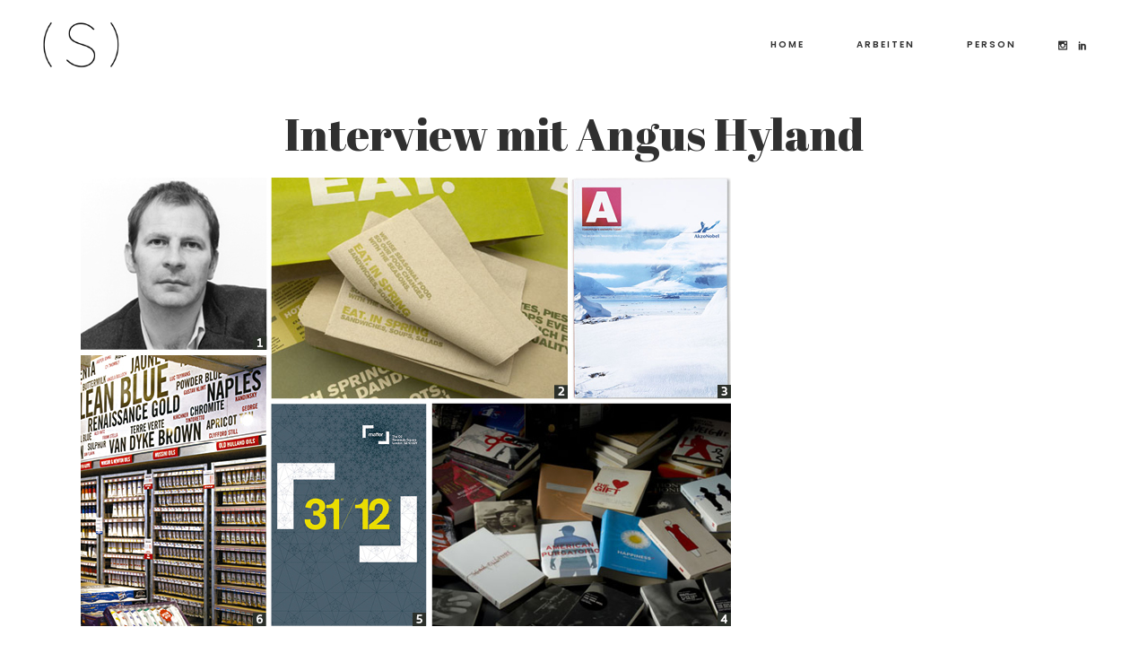

--- FILE ---
content_type: text/html; charset=UTF-8
request_url: https://sina-otto.com/portfolio_page/interview-mit-angus-hyland/?lang=de
body_size: 15089
content:

<!DOCTYPE html>
<html lang="de-DE">
<head>
	<meta charset="UTF-8" />
	
				<meta name="viewport" content="width=device-width,initial-scale=1,user-scalable=no">
		
            
                            <meta name="keywords" content="Studio, Design, Gestaltung, Type, Schrift, Schriftgestaltung, Grafik, graphic, graphic design, Grafikdesign, Logo, Interface, Corporate Design, Corporate Identity, Publishing, Erscheinungsbild, Broschüre, Buch, book, brochure, Berlin">
            
	<link rel="profile" href="http://gmpg.org/xfn/11" />
	<link rel="pingback" href="https://sina-otto.com/xmlrpc.php" />

	<meta name='robots' content='index, follow, max-image-preview:large, max-snippet:-1, max-video-preview:-1' />
<link rel="alternate" hreflang="de-de" href="https://sina-otto.com/portfolio_page/interview-mit-angus-hyland/?lang=de" />
		<style>img:is([sizes="auto" i], [sizes^="auto," i]) { contain-intrinsic-size: 3000px 1500px }</style>
		
	<!-- This site is optimized with the Yoast SEO plugin v25.5 - https://yoast.com/wordpress/plugins/seo/ -->
	<title>Interview mit Angus Hyland, Partner bei Pentagram London</title>
	<meta name="description" content="Angus Hyland ist Partner bei Pentagram in London. Im Interview legt er die Unterschiede zwischen britischem und deutschem Design dar." />
	<link rel="canonical" href="https://sina-otto.com/portfolio_page/interview-mit-angus-hyland/?lang=de" />
	<meta property="og:locale" content="de_DE" />
	<meta property="og:type" content="article" />
	<meta property="og:title" content="Interview mit Angus Hyland, Partner bei Pentagram London" />
	<meta property="og:description" content="Angus Hyland ist Partner bei Pentagram in London. Im Interview legt er die Unterschiede zwischen britischem und deutschem Design dar." />
	<meta property="og:url" content="https://sina-otto.com/portfolio_page/interview-mit-angus-hyland/?lang=de" />
	<meta property="og:site_name" content="Sina Otto" />
	<meta property="article:modified_time" content="2020-06-30T14:56:03+00:00" />
	<meta property="og:image" content="https://sina-otto.com/wp-content/uploads/2018/04/words-bg-hyland-feature1.jpg" />
	<meta property="og:image:width" content="700" />
	<meta property="og:image:height" content="529" />
	<meta property="og:image:type" content="image/jpeg" />
	<meta name="twitter:card" content="summary_large_image" />
	<meta name="twitter:label1" content="Geschätzte Lesezeit" />
	<meta name="twitter:data1" content="5 Minuten" />
	<script type="application/ld+json" class="yoast-schema-graph">{"@context":"https://schema.org","@graph":[{"@type":"WebPage","@id":"https://sina-otto.com/portfolio_page/interview-mit-angus-hyland/?lang=de","url":"https://sina-otto.com/portfolio_page/interview-mit-angus-hyland/?lang=de","name":"Interview mit Angus Hyland, Partner bei Pentagram London","isPartOf":{"@id":"https://sina-otto.com/#website"},"primaryImageOfPage":{"@id":"https://sina-otto.com/portfolio_page/interview-mit-angus-hyland/?lang=de#primaryimage"},"image":{"@id":"https://sina-otto.com/portfolio_page/interview-mit-angus-hyland/?lang=de#primaryimage"},"thumbnailUrl":"https://sina-otto.com/wp-content/uploads/2018/04/words-bg-hyland-feature1.jpg","datePublished":"2018-04-24T11:26:01+00:00","dateModified":"2020-06-30T14:56:03+00:00","description":"Angus Hyland ist Partner bei Pentagram in London. Im Interview legt er die Unterschiede zwischen britischem und deutschem Design dar.","breadcrumb":{"@id":"https://sina-otto.com/portfolio_page/interview-mit-angus-hyland/?lang=de#breadcrumb"},"inLanguage":"de","potentialAction":[{"@type":"ReadAction","target":["https://sina-otto.com/portfolio_page/interview-mit-angus-hyland/?lang=de"]}]},{"@type":"ImageObject","inLanguage":"de","@id":"https://sina-otto.com/portfolio_page/interview-mit-angus-hyland/?lang=de#primaryimage","url":"https://sina-otto.com/wp-content/uploads/2018/04/words-bg-hyland-feature1.jpg","contentUrl":"https://sina-otto.com/wp-content/uploads/2018/04/words-bg-hyland-feature1.jpg","width":700,"height":529},{"@type":"BreadcrumbList","@id":"https://sina-otto.com/portfolio_page/interview-mit-angus-hyland/?lang=de#breadcrumb","itemListElement":[{"@type":"ListItem","position":1,"name":"Home","item":"https://sina-otto.com/?lang=de"},{"@type":"ListItem","position":2,"name":"Portfolio","item":"https://sina-otto.com/portfolio_page/"},{"@type":"ListItem","position":3,"name":"Interview mit Angus Hyland"}]},{"@type":"WebSite","@id":"https://sina-otto.com/#website","url":"https://sina-otto.com/","name":"Sina Otto","description":"Design","potentialAction":[{"@type":"SearchAction","target":{"@type":"EntryPoint","urlTemplate":"https://sina-otto.com/?s={search_term_string}"},"query-input":{"@type":"PropertyValueSpecification","valueRequired":true,"valueName":"search_term_string"}}],"inLanguage":"de"}]}</script>
	<!-- / Yoast SEO plugin. -->


<link rel='dns-prefetch' href='//maps.googleapis.com' />
<link rel='dns-prefetch' href='//fonts.googleapis.com' />
<link rel="alternate" type="application/rss+xml" title="Sina Otto &raquo; Feed" href="https://sina-otto.com/feed/?lang=de" />
		<style>
			.lazyload,
			.lazyloading {
				max-width: 100%;
			}
		</style>
				<!-- This site uses the Google Analytics by ExactMetrics plugin v8.8.0 - Using Analytics tracking - https://www.exactmetrics.com/ -->
							<script src="//www.googletagmanager.com/gtag/js?id=G-8VJJXPVJKY"  data-cfasync="false" data-wpfc-render="false" type="text/javascript" async></script>
			<script data-cfasync="false" data-wpfc-render="false" type="text/javascript">
				var em_version = '8.8.0';
				var em_track_user = true;
				var em_no_track_reason = '';
								var ExactMetricsDefaultLocations = {"page_location":"https:\/\/sina-otto.com\/portfolio_page\/interview-mit-angus-hyland\/?lang=de%2F&lang=de"};
								if ( typeof ExactMetricsPrivacyGuardFilter === 'function' ) {
					var ExactMetricsLocations = (typeof ExactMetricsExcludeQuery === 'object') ? ExactMetricsPrivacyGuardFilter( ExactMetricsExcludeQuery ) : ExactMetricsPrivacyGuardFilter( ExactMetricsDefaultLocations );
				} else {
					var ExactMetricsLocations = (typeof ExactMetricsExcludeQuery === 'object') ? ExactMetricsExcludeQuery : ExactMetricsDefaultLocations;
				}

								var disableStrs = [
										'ga-disable-G-8VJJXPVJKY',
									];

				/* Function to detect opted out users */
				function __gtagTrackerIsOptedOut() {
					for (var index = 0; index < disableStrs.length; index++) {
						if (document.cookie.indexOf(disableStrs[index] + '=true') > -1) {
							return true;
						}
					}

					return false;
				}

				/* Disable tracking if the opt-out cookie exists. */
				if (__gtagTrackerIsOptedOut()) {
					for (var index = 0; index < disableStrs.length; index++) {
						window[disableStrs[index]] = true;
					}
				}

				/* Opt-out function */
				function __gtagTrackerOptout() {
					for (var index = 0; index < disableStrs.length; index++) {
						document.cookie = disableStrs[index] + '=true; expires=Thu, 31 Dec 2099 23:59:59 UTC; path=/';
						window[disableStrs[index]] = true;
					}
				}

				if ('undefined' === typeof gaOptout) {
					function gaOptout() {
						__gtagTrackerOptout();
					}
				}
								window.dataLayer = window.dataLayer || [];

				window.ExactMetricsDualTracker = {
					helpers: {},
					trackers: {},
				};
				if (em_track_user) {
					function __gtagDataLayer() {
						dataLayer.push(arguments);
					}

					function __gtagTracker(type, name, parameters) {
						if (!parameters) {
							parameters = {};
						}

						if (parameters.send_to) {
							__gtagDataLayer.apply(null, arguments);
							return;
						}

						if (type === 'event') {
														parameters.send_to = exactmetrics_frontend.v4_id;
							var hookName = name;
							if (typeof parameters['event_category'] !== 'undefined') {
								hookName = parameters['event_category'] + ':' + name;
							}

							if (typeof ExactMetricsDualTracker.trackers[hookName] !== 'undefined') {
								ExactMetricsDualTracker.trackers[hookName](parameters);
							} else {
								__gtagDataLayer('event', name, parameters);
							}
							
						} else {
							__gtagDataLayer.apply(null, arguments);
						}
					}

					__gtagTracker('js', new Date());
					__gtagTracker('set', {
						'developer_id.dNDMyYj': true,
											});
					if ( ExactMetricsLocations.page_location ) {
						__gtagTracker('set', ExactMetricsLocations);
					}
										__gtagTracker('config', 'G-8VJJXPVJKY', {"forceSSL":"true"} );
										window.gtag = __gtagTracker;										(function () {
						/* https://developers.google.com/analytics/devguides/collection/analyticsjs/ */
						/* ga and __gaTracker compatibility shim. */
						var noopfn = function () {
							return null;
						};
						var newtracker = function () {
							return new Tracker();
						};
						var Tracker = function () {
							return null;
						};
						var p = Tracker.prototype;
						p.get = noopfn;
						p.set = noopfn;
						p.send = function () {
							var args = Array.prototype.slice.call(arguments);
							args.unshift('send');
							__gaTracker.apply(null, args);
						};
						var __gaTracker = function () {
							var len = arguments.length;
							if (len === 0) {
								return;
							}
							var f = arguments[len - 1];
							if (typeof f !== 'object' || f === null || typeof f.hitCallback !== 'function') {
								if ('send' === arguments[0]) {
									var hitConverted, hitObject = false, action;
									if ('event' === arguments[1]) {
										if ('undefined' !== typeof arguments[3]) {
											hitObject = {
												'eventAction': arguments[3],
												'eventCategory': arguments[2],
												'eventLabel': arguments[4],
												'value': arguments[5] ? arguments[5] : 1,
											}
										}
									}
									if ('pageview' === arguments[1]) {
										if ('undefined' !== typeof arguments[2]) {
											hitObject = {
												'eventAction': 'page_view',
												'page_path': arguments[2],
											}
										}
									}
									if (typeof arguments[2] === 'object') {
										hitObject = arguments[2];
									}
									if (typeof arguments[5] === 'object') {
										Object.assign(hitObject, arguments[5]);
									}
									if ('undefined' !== typeof arguments[1].hitType) {
										hitObject = arguments[1];
										if ('pageview' === hitObject.hitType) {
											hitObject.eventAction = 'page_view';
										}
									}
									if (hitObject) {
										action = 'timing' === arguments[1].hitType ? 'timing_complete' : hitObject.eventAction;
										hitConverted = mapArgs(hitObject);
										__gtagTracker('event', action, hitConverted);
									}
								}
								return;
							}

							function mapArgs(args) {
								var arg, hit = {};
								var gaMap = {
									'eventCategory': 'event_category',
									'eventAction': 'event_action',
									'eventLabel': 'event_label',
									'eventValue': 'event_value',
									'nonInteraction': 'non_interaction',
									'timingCategory': 'event_category',
									'timingVar': 'name',
									'timingValue': 'value',
									'timingLabel': 'event_label',
									'page': 'page_path',
									'location': 'page_location',
									'title': 'page_title',
									'referrer' : 'page_referrer',
								};
								for (arg in args) {
																		if (!(!args.hasOwnProperty(arg) || !gaMap.hasOwnProperty(arg))) {
										hit[gaMap[arg]] = args[arg];
									} else {
										hit[arg] = args[arg];
									}
								}
								return hit;
							}

							try {
								f.hitCallback();
							} catch (ex) {
							}
						};
						__gaTracker.create = newtracker;
						__gaTracker.getByName = newtracker;
						__gaTracker.getAll = function () {
							return [];
						};
						__gaTracker.remove = noopfn;
						__gaTracker.loaded = true;
						window['__gaTracker'] = __gaTracker;
					})();
									} else {
										console.log("");
					(function () {
						function __gtagTracker() {
							return null;
						}

						window['__gtagTracker'] = __gtagTracker;
						window['gtag'] = __gtagTracker;
					})();
									}
			</script>
			
							<!-- / Google Analytics by ExactMetrics -->
		<link rel='stylesheet' id='contact-form-7-css' href='https://sina-otto.com/wp-content/plugins/contact-form-7/includes/css/styles.css?ver=6.0.6' type='text/css' media='all' />
<link rel='stylesheet' id='raratheme-companion-css' href='https://sina-otto.com/wp-content/plugins/raratheme-companion/public/css/raratheme-companion-public.min.css?ver=1.4.3' type='text/css' media='all' />
<link rel='stylesheet' id='wpml-menu-item-0-css' href='//sina-otto.com/wp-content/plugins/sitepress-multilingual-cms/templates/language-switchers/menu-item/style.css?ver=1' type='text/css' media='all' />
<link rel='stylesheet' id='mediaelement-css' href='https://sina-otto.com/wp-includes/js/mediaelement/mediaelementplayer-legacy.min.css?ver=4.2.17' type='text/css' media='all' />
<link rel='stylesheet' id='wp-mediaelement-css' href='https://sina-otto.com/wp-includes/js/mediaelement/wp-mediaelement.min.css?ver=6.6.4' type='text/css' media='all' />
<link rel='stylesheet' id='bridge-default-style-css' href='https://sina-otto.com/wp-content/themes/bridge/style.css?ver=6.6.4' type='text/css' media='all' />
<link rel='stylesheet' id='bridge-qode-font_awesome-css' href='https://sina-otto.com/wp-content/themes/bridge/css/font-awesome/css/font-awesome.min.css?ver=6.6.4' type='text/css' media='all' />
<link rel='stylesheet' id='bridge-qode-font_elegant-css' href='https://sina-otto.com/wp-content/themes/bridge/css/elegant-icons/style.min.css?ver=6.6.4' type='text/css' media='all' />
<link rel='stylesheet' id='bridge-qode-linea_icons-css' href='https://sina-otto.com/wp-content/themes/bridge/css/linea-icons/style.css?ver=6.6.4' type='text/css' media='all' />
<link rel='stylesheet' id='bridge-qode-dripicons-css' href='https://sina-otto.com/wp-content/themes/bridge/css/dripicons/dripicons.css?ver=6.6.4' type='text/css' media='all' />
<link rel='stylesheet' id='bridge-qode-kiko-css' href='https://sina-otto.com/wp-content/themes/bridge/css/kiko/kiko-all.css?ver=6.6.4' type='text/css' media='all' />
<link rel='stylesheet' id='bridge-qode-font_awesome_5-css' href='https://sina-otto.com/wp-content/themes/bridge/css/font-awesome-5/css/font-awesome-5.min.css?ver=6.6.4' type='text/css' media='all' />
<link rel='stylesheet' id='bridge-stylesheet-css' href='https://sina-otto.com/wp-content/themes/bridge/css/stylesheet.min.css?ver=6.6.4' type='text/css' media='all' />
<style id='bridge-stylesheet-inline-css' type='text/css'>
   .postid-16454.disabled_footer_top .footer_top_holder, .postid-16454.disabled_footer_bottom .footer_bottom_holder { display: none;}


</style>
<link rel='stylesheet' id='bridge-print-css' href='https://sina-otto.com/wp-content/themes/bridge/css/print.css?ver=6.6.4' type='text/css' media='all' />
<link rel='stylesheet' id='bridge-style-dynamic-css' href='https://sina-otto.com/wp-content/themes/bridge/css/style_dynamic.css?ver=1669754138' type='text/css' media='all' />
<link rel='stylesheet' id='bridge-responsive-css' href='https://sina-otto.com/wp-content/themes/bridge/css/responsive.min.css?ver=6.6.4' type='text/css' media='all' />
<link rel='stylesheet' id='bridge-style-dynamic-responsive-css' href='https://sina-otto.com/wp-content/themes/bridge/css/style_dynamic_responsive.css?ver=1669754139' type='text/css' media='all' />
<style id='bridge-style-dynamic-responsive-inline-css' type='text/css'>
.q_icon_with_title.center.center .icon_holder {
     margin: 0 0 34px !important;
}

.q_icon_with_title.center.center .icon_title {
     margin-bottom: 20px;
}

.title.title_size_medium h1 {
     text-transform: none;
}

.cf7_custom_style_1 input.wpcf7-form-control.wpcf7-submit, .cf7_custom_style_1 input.wpcf7-form-control.wpcf7-submit:not([disabled]) {
     margin-top: 2px;
}

.social_share_dropdown ul li a:hover i {
    color: #fff !important;
}

 header:not(.with_hover_bg_color) nav.main_menu>ul>li.active:hover>a {
opacity: 1;
}

 nav.main_menu>ul>li.active>a>span:not(.plus) {
position: relative;
display: inline-block;
vertical-align: middle;
padding: 5px 16px 4px 19px;
line-height: 23px;
border-radius: 3em;
background-color: #fff87f;
}

.filter_holder ul li span {
padding: 4px 22px 3px; 
}

.filter_holder ul li.current span {
line-height: 23px;
border-radius: 3em;
background-color: #fff87f;
}

.portfolio_main_holder .item_holder .portfolio_title {
margin-bottom: 9px;
}

.projects_holder article .portfolio_description {
padding: 27px 0 22px;
}
</style>
<link rel='stylesheet' id='js_composer_front-css' href='https://sina-otto.com/wp-content/plugins/js_composer/assets/css/js_composer.min.css?ver=6.10.0' type='text/css' media='all' />
<link rel='stylesheet' id='bridge-style-handle-google-fonts-css' href='https://fonts.googleapis.com/css?family=Raleway%3A100%2C200%2C300%2C400%2C500%2C600%2C700%2C800%2C900%2C100italic%2C300italic%2C400italic%2C700italic%7CAbril+Fatface%3A100%2C200%2C300%2C400%2C500%2C600%2C700%2C800%2C900%2C100italic%2C300italic%2C400italic%2C700italic%7CPoppins%3A100%2C200%2C300%2C400%2C500%2C600%2C700%2C800%2C900%2C100italic%2C300italic%2C400italic%2C700italic&#038;subset=latin%2Clatin-ext&#038;ver=1.0.0' type='text/css' media='all' />
<link rel='stylesheet' id='bridge-core-dashboard-style-css' href='https://sina-otto.com/wp-content/plugins/bridge-core/modules/core-dashboard/assets/css/core-dashboard.min.css?ver=6.6.4' type='text/css' media='all' />
<script type="text/javascript" src="https://sina-otto.com/wp-content/plugins/google-analytics-dashboard-for-wp/assets/js/frontend-gtag.min.js?ver=8.8.0" id="exactmetrics-frontend-script-js" async="async" data-wp-strategy="async"></script>
<script data-cfasync="false" data-wpfc-render="false" type="text/javascript" id='exactmetrics-frontend-script-js-extra'>/* <![CDATA[ */
var exactmetrics_frontend = {"js_events_tracking":"true","download_extensions":"zip,mp3,mpeg,pdf,docx,pptx,xlsx,rar","inbound_paths":"[{\"path\":\"\\\/go\\\/\",\"label\":\"affiliate\"},{\"path\":\"\\\/recommend\\\/\",\"label\":\"affiliate\"}]","home_url":"https:\/\/sina-otto.com\/?lang=de","hash_tracking":"false","v4_id":"G-8VJJXPVJKY"};/* ]]> */
</script>
<script type="text/javascript" src="https://sina-otto.com/wp-includes/js/jquery/jquery.min.js?ver=3.7.1" id="jquery-core-js"></script>
<script type="text/javascript" src="https://sina-otto.com/wp-includes/js/jquery/jquery-migrate.min.js?ver=3.4.1" id="jquery-migrate-js"></script>
<link rel="https://api.w.org/" href="https://sina-otto.com/wp-json/" /><link rel="EditURI" type="application/rsd+xml" title="RSD" href="https://sina-otto.com/xmlrpc.php?rsd" />
<meta name="generator" content="WordPress 6.6.4" />
<link rel='shortlink' href='https://sina-otto.com/?p=16454&#038;lang=de' />
<link rel="alternate" title="oEmbed (JSON)" type="application/json+oembed" href="https://sina-otto.com/wp-json/oembed/1.0/embed?url=https%3A%2F%2Fsina-otto.com%2Fportfolio_page%2Finterview-mit-angus-hyland%2F%3Flang%3Dde" />
<link rel="alternate" title="oEmbed (XML)" type="text/xml+oembed" href="https://sina-otto.com/wp-json/oembed/1.0/embed?url=https%3A%2F%2Fsina-otto.com%2Fportfolio_page%2Finterview-mit-angus-hyland%2F%3Flang%3Dde&#038;format=xml" />
<meta name="generator" content="WPML ver:4.3.3 stt:1,3;" />
		<script>
			document.documentElement.className = document.documentElement.className.replace('no-js', 'js');
		</script>
				<style>
			.no-js img.lazyload {
				display: none;
			}

			figure.wp-block-image img.lazyloading {
				min-width: 150px;
			}

			.lazyload,
			.lazyloading {
				--smush-placeholder-width: 100px;
				--smush-placeholder-aspect-ratio: 1/1;
				width: var(--smush-image-width, var(--smush-placeholder-width)) !important;
				aspect-ratio: var(--smush-image-aspect-ratio, var(--smush-placeholder-aspect-ratio)) !important;
			}

						.lazyload, .lazyloading {
				opacity: 0;
			}

			.lazyloaded {
				opacity: 1;
				transition: opacity 400ms;
				transition-delay: 0ms;
			}

					</style>
		<meta name="generator" content="Powered by WPBakery Page Builder - drag and drop page builder for WordPress."/>
<link rel="icon" href="https://sina-otto.com/wp-content/uploads/2020/05/cropped-S-Logo-2020-512x512-2-32x32.png" sizes="32x32" />
<link rel="icon" href="https://sina-otto.com/wp-content/uploads/2020/05/cropped-S-Logo-2020-512x512-2-192x192.png" sizes="192x192" />
<link rel="apple-touch-icon" href="https://sina-otto.com/wp-content/uploads/2020/05/cropped-S-Logo-2020-512x512-2-180x180.png" />
<meta name="msapplication-TileImage" content="https://sina-otto.com/wp-content/uploads/2020/05/cropped-S-Logo-2020-512x512-2-270x270.png" />
		<style type="text/css" id="wp-custom-css">
			.svg-inline--fa.fa-w-16 {
    width: 1em;
    display: none;
}
.header_top_bottom_holder {
    position: relative;
    padding-top: 10px;
}
.header_top_bottom_holder {
    position: relative;
    padding-top: 0px;
}
/*adding white box with border on porfolio items 1 */
.portfolio_main_holder .item_holder.cursor_change_hover .text_holder {
    padding: 15px;
    font-size: 14px;
    width: 100%;
    height: 100%;
    position: absolute;
    left: 0;
    background-color: transparent;
    top: 0;
    text-align: center;
    box-sizing: border-box;
    opacity: 0;
    -webkit-transition: .4s cubic-bezier(.165,.84,.44,1);
    transition: .4s cubic-bezier(.165,.84,.44,1);
    backface-visibility: hidden;
    -webkit-backface-visibility: hidden;
    -webkit-transform: scale(.8);
    -ms-transform: scale(.8);
    -moz-transform: scale(.8);
    -o-transform: scale(.8);
    transform: scale(.8);
    z-index: 4;
}
/*adding white box with border on porfolio items 1*/
.portfolio_main_holder .item_holder.cursor_change_hover .text_holder_outer {
    display: table;
    width: 100%;
    height: 100%;
    background-color: white;
}
/*Adding space inside white box*/
.portfolio_main_holder .item_holder.cursor_change_hover .text_holder_inner {
    display: table-cell;
    vertical-align: middle;
    text-align: center;
    padding: 20px;
}		</style>
		<noscript><style> .wpb_animate_when_almost_visible { opacity: 1; }</style></noscript></head>

<body class="portfolio_page-template-default single single-portfolio_page postid-16454 bridge-core-3.0.5  qode_grid_1300 qode-content-sidebar-responsive qode-theme-ver-29.2 qode-theme-bridge disabled_footer_bottom qode-wpml-enabled wpb-js-composer js-comp-ver-6.10.0 vc_responsive" itemscope itemtype="http://schema.org/WebPage">




<div class="wrapper">
	<div class="wrapper_inner">

    
		<!-- Google Analytics start -->
					<script>
				var _gaq = _gaq || [];
				_gaq.push(['_setAccount', 'a49877453w215811634p206309117']);
				_gaq.push(['_trackPageview']);

				(function() {
					var ga = document.createElement('script'); ga.type = 'text/javascript'; ga.async = true;
					ga.src = ('https:' == document.location.protocol ? 'https://ssl' : 'http://www') + '.google-analytics.com/ga.js';
					var s = document.getElementsByTagName('script')[0]; s.parentNode.insertBefore(ga, s);
				})();
			</script>
				<!-- Google Analytics end -->

		
	<header class=" scroll_header_top_area  fixed scrolled_not_transparent page_header">
	<div class="header_inner clearfix">
				<div class="header_top_bottom_holder">
			
			<div class="header_bottom clearfix" style='' >
											<div class="header_inner_left">
																	<div class="mobile_menu_button">
		<span>
			<span aria-hidden="true" class="qode_icon_font_elegant icon_menu " ></span>		</span>
	</div>
								<div class="logo_wrapper" >
	<div class="q_logo">
		<a itemprop="url" href="https://sina-otto.com/?lang=de" >
             <img itemprop="image" class="normal lazyload" data-src="https://sina-otto.com/wp-content/uploads/2020/05/S-Logo-2020-512x512-2.png" alt="Logo" src="[data-uri]" style="--smush-placeholder-width: 512px; --smush-placeholder-aspect-ratio: 512/512;"> 			 <img itemprop="image" class="light lazyload" data-src="https://sina-otto.com/wp-content/uploads/2020/05/S-Logo-2020-512x512-2.png" alt="Logo" src="[data-uri]" style="--smush-placeholder-width: 512px; --smush-placeholder-aspect-ratio: 512/512;" /> 			 <img itemprop="image" class="dark lazyload" data-src="https://sina-otto.com/wp-content/uploads/2020/05/S-Logo-2020-512x512-2.png" alt="Logo" src="[data-uri]" style="--smush-placeholder-width: 512px; --smush-placeholder-aspect-ratio: 512/512;" /> 			 <img itemprop="image" class="sticky lazyload" data-src="https://sina-otto.com/wp-content/uploads/2020/05/S-Logo-2020-512x512-2.png" alt="Logo" src="[data-uri]" style="--smush-placeholder-width: 512px; --smush-placeholder-aspect-ratio: 512/512;" /> 			 <img itemprop="image" class="mobile lazyload" data-src="https://sina-otto.com/wp-content/uploads/2020/05/S-Logo-2020-512x512-2.png" alt="Logo" src="[data-uri]" style="--smush-placeholder-width: 512px; --smush-placeholder-aspect-ratio: 512/512;" /> 					</a>
	</div>
	</div>															</div>
															<div class="header_inner_right">
									<div class="side_menu_button_wrapper right">
																					<div class="header_bottom_right_widget_holder"><span class='q_social_icon_holder normal_social' data-color=#303030 data-hover-color=#CC0033><a itemprop='url' href='https://www.instagram.com/sina.otto_studio/' target='_blank'><span aria-hidden="true" class="qode_icon_font_elegant social_instagram  simple_social" style="color: #303030;font-size: 10px;" ></span></a></span><span class='q_social_icon_holder normal_social' data-color=#303030 data-hover-color=#CC0033><a itemprop='url' href='https://www.linkedin.com/in/sina-otto-85923218/' target='_blank'><span aria-hidden="true" class="qode_icon_font_elegant social_linkedin  simple_social" style="color: #303030;font-size: 10px;" ></span></a></span></div>
																														<div class="side_menu_button">
																																	
										</div>
									</div>
								</div>
							
							
							<nav class="main_menu drop_down right">
								<ul id="menu-main-de" class=""><li id="nav-menu-item-17945" class="menu-item menu-item-type-post_type menu-item-object-page menu-item-home  narrow"><a href="https://sina-otto.com/?lang=de" class=""><i class="menu_icon blank fa"></i><span>Home</span><span class="plus"></span></a></li>
<li id="nav-menu-item-16914" class="menu-item menu-item-type-post_type menu-item-object-page  narrow"><a href="https://sina-otto.com/arbeiten/?lang=de" class=""><i class="menu_icon blank fa"></i><span>Arbeiten</span><span class="plus"></span></a></li>
<li id="nav-menu-item-17823" class="menu-item menu-item-type-post_type menu-item-object-page  narrow"><a href="https://sina-otto.com/person/?lang=de" class=""><i class="menu_icon blank fa"></i><span>Person</span><span class="plus"></span></a></li>
</ul>							</nav>
														<nav class="mobile_menu">
	<ul id="menu-main-de-1" class=""><li id="mobile-menu-item-17945" class="menu-item menu-item-type-post_type menu-item-object-page menu-item-home "><a href="https://sina-otto.com/?lang=de" class=""><span>Home</span></a><span class="mobile_arrow"><i class="fa fa-angle-right"></i><i class="fa fa-angle-down"></i></span></li>
<li id="mobile-menu-item-16914" class="menu-item menu-item-type-post_type menu-item-object-page "><a href="https://sina-otto.com/arbeiten/?lang=de" class=""><span>Arbeiten</span></a><span class="mobile_arrow"><i class="fa fa-angle-right"></i><i class="fa fa-angle-down"></i></span></li>
<li id="mobile-menu-item-17823" class="menu-item menu-item-type-post_type menu-item-object-page "><a href="https://sina-otto.com/person/?lang=de" class=""><span>Person</span></a><span class="mobile_arrow"><i class="fa fa-angle-right"></i><i class="fa fa-angle-down"></i></span></li>
</ul></nav>											</div>
			</div>
		</div>
</header>	<a id="back_to_top" href="#">
        <span class="fa-stack">
            <i class="qode_icon_font_awesome fa fa-arrow-up " ></i>        </span>
	</a>
	
	
    
    	
    
    <div class="content ">
        <div class="content_inner  ">
    							<div class="title_outer title_without_animation"    data-height="198">
		<div class="title title_size_medium  position_center " style="height:198px;">
			<div class="image not_responsive"></div>
										<div class="title_holder"  style="padding-top:100px;height:98px;">
					<div class="container">
						<div class="container_inner clearfix">
								<div class="title_subtitle_holder" >
                                                                																		<h1 ><span>Interview mit Angus Hyland</span></h1>
																	
																										                                                            </div>
						</div>
					</div>
				</div>
								</div>
			</div>
										<div class="container">
                    					<div class="container_inner default_template_holder clearfix" >
													
		<div class="portfolio_single portfolio_template_5">
				<div class="portfolio_images">
				
						
							
															<a itemprop="image" class="lightbox_single_portfolio" title="bg-hyland-neu" href="https://sina-otto.com//wp-content/uploads/2018/04/bg-hyland-neu.jpg" data-rel="prettyPhoto[single_pretty_photo]">
									<img itemprop="image" data-src="https://sina-otto.com//wp-content/uploads/2018/04/bg-hyland-neu.jpg" alt="" src="[data-uri]" class="lazyload" />
								</a>
							
						
								</div>
			<div class="two_columns_75_25 clearfix portfolio_container">
				<div class="column1">
					<div class="column_inner">
						<div class="portfolio_single_text_holder">
														<section class="wpb-content-wrapper"><div      class="vc_row wpb_row section vc_row-fluid " style=' text-align:left;'><div class=" full_section_inner clearfix"><div class="wpb_column vc_column_container vc_col-sm-12"><div class="vc_column-inner"><div class="wpb_wrapper">
	<div class="wpb_text_column wpb_content_element ">
		<div class="wpb_wrapper">
			<p><strong>Angus Hyland ist Partner bei Pentagram in London. Das Interview mit ihm führte ich im Rahmen eines Forschungsprojektes zu britischer Grafik </strong>(siehe <a href="https://sina-otto.com//arbeiten/britische-grafik-kompendium/?lang=de" target="_blank" rel="noopener noreferrer">Buch</a>)<strong>. 2009 führte ich Interviews mit Kreativdirektoren in London.</strong></p>

		</div> 
	</div> <div class="separator  transparent   " style="height: 24px;"></div>

	<div class="wpb_text_column wpb_content_element ">
		<div class="wpb_wrapper">
			<p><i>Angus Hyland kommt anscheinend von einer Präsentation, als im Empfangsraum (sehr beindruckend wie das gesamte Gebäude) von <a href="https://www.pentagram.com" target="_blank" rel="noopener noreferrer">Pentagram</a> wartete.</i></p>
<p>&nbsp;</p>
<p><i>ANGUS HYLAND:</i> Hi, I am Angus! Give me a moment.</p>
<p>&nbsp;</p>
<p><i>Kurz darauf kommt er die offene Treppe aus dem oberen Arbeitsbereich wieder herunter und meinte, während wir uns in den großen Besprechungsraum begaben, der zu einer Seite völlig verglast ist und zur anderen eine Schiebetür hat.</i></p>
<p>&nbsp;</p>
<p><i>AH:</i> Also um was geht es eigentlich?</p>
<p><i>Ich schildere ihm, dass wir das Buchprojekt vor zwei Jahren im Rahmen eines Kurses an der FH begonnen haben und nun unsere Thesen überprüfen.<br />
Er fragt mich nach dem, was ich sonst mache. Danach stelle ich einige wenige Fragen und Angus redet frei drauflos (hier das Interview in gekürzter Fassung).</i></p>
<p>&nbsp;</p>
<p><b>In dem Buch Contemporary Graphic Design (Taschen Verlag) sagten Sie „Continental modernism meets british eclecticism“ und „Simplicity allowing for occasional complexity“ worauf bezogen sich diese Aussagen?</b></p>
<p><i>AH:</i> Ich weiß gar nicht, wann ich was gesagt habe. Wahrscheinlich war das ein Kommentar zu meiner Arbeit.</p>
<p>&nbsp;</p>
<p><b>Sehen Sie etwas typisch Britisches in den Arbeiten?</b></p>
<p><i>Ich zeige ihm die Vorab-Version unseres Buches, dass er während des Interviews immer wieder durchblättert.</i></p>
<p><i>AH:</i> Die ausgewählten Arbeiten sind ja vorrangig aus dem Bereich Kunst und Magazintitel sowie freie Arbeiten. Wenn man auch darüber hinaus schaut, kann man kein spezielles Merkmal erkennen.<br />
Übrigens gefällt mir das Pulp-Cover von <a href="https://petersaville.info" target="_blank" rel="noopener noreferrer">Saville</a> sehr gut und auch die Arbeiten von Alan Fletcher sind einmalig. An dem Projekt mit Vince Frost (Annual Report für <a href="https://www.dandad.org" target="_blank" rel="noopener noreferrer">D&amp;AD</a>, 2001) hat übrigens meine Frau (Marion Deuchars) mitgewirkt. Man sieht, dass das Buch eine große Recherche-Arbeit war.<br />
Also wenn man britisches mit deutschem Design vergleichen würde, gäbe es doch erhebliche Unterschiede: Bei deutschem Design geht es um das Raster; es geht um die Ästhetik. Man würde darüber nachdenken, wo ein Rechteck zu positionieren ist, hier überlegt man, was in dem Rechteck erscheint. Es kommt also auf die Idee an – schon alleine für den Bereich Fashion lässt sich das sagen.</p>
<p>&nbsp;</p>
<p><b>Unsere These ist, dass auch das Handwerk eine große Bedeutung hat und schon in den Design-Schulen einen wesentlichen Bereich bildet.</b></p>
<p><i>AH:</i> Das kann man so nicht sagen; Ich war auf zwei Schulen und nur eine setzte wirklich auf Handwerk. Punk-Bewegung und die damit verbundene Bildsprache war ein Impuls der Zeit.</p>
<p>&nbsp;</p>
<p><b>Welchen Einfluss hatte Amerikanisches und Schweizer Design auf Britisches Design?</b></p>
<p><i>AH:</i> Designer sind aus den Staaten gekommen und dorthin gegangen, wie zum Beispiel Bob Gill nach London&#8230;</p>
<p>&nbsp;</p>
<p><b>&#8230; und Alan Fletcher hatte vorher Erfahrungen in den USA gesammelt.</b></p>
<p><i>AH:</i> Ja. London ist ein Melting-Pot – ein Kommen und Gehen, die verschiedensten Kulturen fließen zusammen.</p>
<p>&nbsp;</p>
<p><b>Was halten Sie vom Manifest?</b></p>
<p><i>AH:</i> Das Verfassen des ersten Schriftstücks ist noch nachzuvollziehen: Es entstand in einer Zeit, die sehr fragil war.</p>
<p>&nbsp;</p>
<p><b>Man wollte damit ja die Designszene stärken.</b></p>
<p><i>AH:</i> Aber wer würde nicht ablehnen diese kommerziellen Artikel zu bewerben?! Die neue Version ist dann wirklich lächerlich, die Unterzeichner„intellectual wankers“. Oh, es sind ja gute Kollegen darunter.</p>
<p><i>lacht</i></p>
<p>&nbsp;</p>
<p><b>Wo sehen Sie Ihre Design-Wurzeln?</b></p>
<p><i>AH:</i> Die 1990er Jahre mit Carson.</p>
<p>&nbsp;</p>
<p><b>Meinen Sie, dass die Finanzkrise auch Wirkung auf die Designszene hat?</b></p>
<p><i>AH:</i> Wer kann schon sagen, was die Zukunft bringt.</p>
<p>&nbsp;</p>
<p><i>Beschwingt packt Angus Hyland mir alle vorliegenden Bücher von Pentagram ein und verabschiedet sich.</i></p>
<p>Dieses Interview ist eine gekürzte Fassung, da das Aufnahmegerät leider versagte.</p>
<p>&nbsp;</p>
<p><em>Das Interview mit dem Pentagram-Partner Harry Pearce ist <a href="https://sina-otto.com//portfolio_page/interview-mit-harry-pearce/?lang=de" target="_blank" rel="noopener noreferrer">hier</a> zu finden.</em></p>

		</div> 
	</div> <div class="separator  transparent   " style="height: 24px;"></div>
</div></div></div><div class="wpb_column vc_column_container vc_col-sm-12"><div class="vc_column-inner"><div class="wpb_wrapper">
	<div class="wpb_text_column wpb_content_element ">
		<div class="wpb_wrapper">
			<h2>„Britisches Design dreht sich rund um Popkultur“</h2>

		</div> 
	</div> 
	<div class="wpb_text_column wpb_content_element ">
		<div class="wpb_wrapper">
			<p><em>Angus Hyland, Partner bei Pentagram, London</em></p>

		</div> 
	</div> <div class="separator  transparent   " style="height: 24px;"></div>
</div></div></div></div></div><div      class="vc_row wpb_row section vc_row-fluid " style=' text-align:left;'><div class=" full_section_inner clearfix"><div class="wpb_column vc_column_container vc_col-sm-12"><div class="vc_column-inner"><div class="wpb_wrapper">
	<div class="wpb_text_column wpb_content_element ">
		<div class="wpb_wrapper">
			<p>• • •</p>
<p><b>Über Angus Hyland</b><br />
Direkt nach seinem Studium eröffnete Hyland 1988 sein Designstudio in Soho, London, und fing an Buchcover – hauptsächlich für den Verlag Minerva – zu gestalten. Desweiteren arbeitete an einer Vielzahl von Projekten in den Bereichen Editorial Design, Corporate Design, Modekampagnen, Werbespots, Albumcover und Informationsdesign. 1998 bekam er das Angebot Partner bei Pentagram zu werden. Zur gleichen Zeit erschienen seine renommierten Buchcover für Canongate.<br />
Hylands Arbeiten wurden international veröffentlicht und erhielten vielfach Preise.<br />
Er ist unter anderem Kurator der Ausstellung „Ballpoint“ und Herausgeber der Werke Pen and Mouse: Commercial Art and Digital Illustration (2001), sowie Hand to Eye: Contemporary Illustration (2003), die im Laurence King Verlag erschienen sind.<br />
2002 rangierte er in der Sonderausgabe des Independent on Sunday unter den Top Ten Grafikdesignern in Großbritannien. Hyland ist Mitglied der Alliance Graphique Internationale (AGI) und derzeitiger Präsident der Abteilung Großbritannien.</p>
<p>• • •</p>
<p><b>Bilder</b><br />
1) Angus Hyland<br />
2) Branding / Verpackung für Eat<br />
3) Branding / Magazin für Akzo Nobel, 2008/9<br />
4) Buch-Gestaltung, Canongate Books, 2007<br />
5) Branding / Flyer für Club Matter, 2008/9<br />
6) Branding / Beschilderung u.a. für Cass Art, 2003-2008<br />
<a href="https://www.pentagram.com" target="_blank" rel="noopener noreferrer">Pentagram</a></p>

		</div> 
	</div> </div></div></div></div></div>
</section>						</div>
					</div>
				</div>
				<div class="column2">
					<div class="column_inner">
						<div class="portfolio_detail portfolio_single_follow">
																													<div class="info portfolio_categories">
									<h6>Category </h6>
													<span class="category">
													EDITORIAL, WORTE													</span>
								</div>
																					<div class="portfolio_social_holder">
																							</div>
						</div>
					</div>
				</div>
			</div>
            <div class="portfolio_navigation navigation_title">
    <div class="portfolio_prev">
        <a href="https://sina-otto.com/portfolio_page/111-cheltenham-geburtstag-einer-schruft/?lang=de" rel="prev"><i class="fa fa-angle-left"></i><span class="post_info"><span class="categories">EDITORIAL, SCHRIFT</span><span class="h5">111 Cheltenham – Geburtstag einer Schrift</span></span></a>    </div>
            <div class="portfolio_button"><a itemprop="url" href="https://sina-otto.com/arbeiten/?lang=de"></a></div>
        <div class="portfolio_next">
        <a href="https://sina-otto.com/portfolio_page/interview-mit-harry-pearce/?lang=de" rel="next"><span class="post_info"><span class="categories">EDITORIAL, WORTE</span><span class="h5">Interview mit Harry Pearce</span></span><i class="fa fa-angle-right"></i></a>    </div>
</div>				</div>
												                                <div class="qode_portfolio_related">
            <h4>Related Projects</h4>

            <div class="projects_holder_outer v4 portfolio_with_space portfolio_standard ">
                <div class="projects_holder clearfix v4 standard">
                    
                        <article class="mix">
                            <div class="image_holder">
                                <a itemprop="url" class="portfolio_link_for_touch" href="https://sina-otto.com/portfolio_page/ama-magazin/?lang=de">
                                    <span class="image"><img width="700" height="529" src="https://sina-otto.com/wp-content/uploads/2022/11/editorial-AMA-magazine-logo-Sina-Otto-Design-feature.jpg" class="attachment-full size-full wp-post-image" alt="" decoding="async" fetchpriority="high" srcset="https://sina-otto.com/wp-content/uploads/2022/11/editorial-AMA-magazine-logo-Sina-Otto-Design-feature.jpg 700w, https://sina-otto.com/wp-content/uploads/2022/11/editorial-AMA-magazine-logo-Sina-Otto-Design-feature-300x227.jpg 300w" sizes="(max-width: 700px) 100vw, 700px" /></span>
                                </a>
                        <span class="text_holder">
                        <span class="text_outer">
                        <span class="text_inner">
                        <span class="feature_holder">
                        <span class="feature_holder_icons">
                            <a itemprop="url" class='preview qbutton small white' href='https://sina-otto.com/portfolio_page/ama-magazin/?lang=de'
                               target='_self'> view</a>
                        </span></span></span></span></span>
                            </div>
                            <div class="portfolio_description ">

                                <h5 itemprop="name" class="portfolio_title entry_title">
                                    <a itemprop="url" href="https://sina-otto.com/portfolio_page/ama-magazin/?lang=de">
                                        AMA! – Magazin                                    </a>
                                </h5>
                                <span class="project_category">EDITORIAL, LOGO</span>                            </div>

                        </article>

                    
                        <article class="mix">
                            <div class="image_holder">
                                <a itemprop="url" class="portfolio_link_for_touch" href="https://sina-otto.com/portfolio_page/adnb-geschaeftsbericht-2020/?lang=de">
                                    <span class="image"><img width="700" height="529" data-src="https://sina-otto.com/wp-content/uploads/2021/01/adnb-report-cover-mockup-2020-feature.jpg" class="attachment-full size-full wp-post-image lazyload" alt="" decoding="async" data-srcset="https://sina-otto.com/wp-content/uploads/2021/01/adnb-report-cover-mockup-2020-feature.jpg 700w, https://sina-otto.com/wp-content/uploads/2021/01/adnb-report-cover-mockup-2020-feature-300x227.jpg 300w" data-sizes="(max-width: 700px) 100vw, 700px" src="[data-uri]" style="--smush-placeholder-width: 700px; --smush-placeholder-aspect-ratio: 700/529;" /></span>
                                </a>
                        <span class="text_holder">
                        <span class="text_outer">
                        <span class="text_inner">
                        <span class="feature_holder">
                        <span class="feature_holder_icons">
                            <a itemprop="url" class='preview qbutton small white' href='https://sina-otto.com/portfolio_page/adnb-geschaeftsbericht-2020/?lang=de'
                               target='_self'> view</a>
                        </span></span></span></span></span>
                            </div>
                            <div class="portfolio_description ">

                                <h5 itemprop="name" class="portfolio_title entry_title">
                                    <a itemprop="url" href="https://sina-otto.com/portfolio_page/adnb-geschaeftsbericht-2020/?lang=de">
                                        ADNB-Geschäftsbericht 2020                                    </a>
                                </h5>
                                <span class="project_category">EDITORIAL, SCHRIFT</span>                            </div>

                        </article>

                    
                        <article class="mix">
                            <div class="image_holder">
                                <a itemprop="url" class="portfolio_link_for_touch" href="https://sina-otto.com/portfolio_page/design-mytoys-mailing/?lang=de">
                                    <span class="image"><img width="700" height="529" data-src="https://sina-otto.com/wp-content/uploads/2020/05/editorial-mytoys-feature.jpg" class="attachment-full size-full wp-post-image lazyload" alt="" decoding="async" data-srcset="https://sina-otto.com/wp-content/uploads/2020/05/editorial-mytoys-feature.jpg 700w, https://sina-otto.com/wp-content/uploads/2020/05/editorial-mytoys-feature-300x227.jpg 300w" data-sizes="(max-width: 700px) 100vw, 700px" src="[data-uri]" style="--smush-placeholder-width: 700px; --smush-placeholder-aspect-ratio: 700/529;" /></span>
                                </a>
                        <span class="text_holder">
                        <span class="text_outer">
                        <span class="text_inner">
                        <span class="feature_holder">
                        <span class="feature_holder_icons">
                            <a itemprop="url" class='preview qbutton small white' href='https://sina-otto.com/portfolio_page/design-mytoys-mailing/?lang=de'
                               target='_self'> view</a>
                        </span></span></span></span></span>
                            </div>
                            <div class="portfolio_description ">

                                <h5 itemprop="name" class="portfolio_title entry_title">
                                    <a itemprop="url" href="https://sina-otto.com/portfolio_page/design-mytoys-mailing/?lang=de">
                                        Weihnachtskatalog für myToys                                    </a>
                                </h5>
                                <span class="project_category">DIVERSE, EDITORIAL</span>                            </div>

                        </article>

                    
                        <article class="mix">
                            <div class="image_holder">
                                <a itemprop="url" class="portfolio_link_for_touch" href="https://sina-otto.com/portfolio_page/adnb-geschaeftsbericht-2018/?lang=de">
                                    <span class="image"><img width="700" height="529" data-src="https://sina-otto.com/wp-content/uploads/2019/11/adnb-report-mockup-feature-neu.jpg" class="attachment-full size-full wp-post-image lazyload" alt="" decoding="async" data-srcset="https://sina-otto.com/wp-content/uploads/2019/11/adnb-report-mockup-feature-neu.jpg 700w, https://sina-otto.com/wp-content/uploads/2019/11/adnb-report-mockup-feature-neu-300x227.jpg 300w" data-sizes="(max-width: 700px) 100vw, 700px" src="[data-uri]" style="--smush-placeholder-width: 700px; --smush-placeholder-aspect-ratio: 700/529;" /></span>
                                </a>
                        <span class="text_holder">
                        <span class="text_outer">
                        <span class="text_inner">
                        <span class="feature_holder">
                        <span class="feature_holder_icons">
                            <a itemprop="url" class='preview qbutton small white' href='https://sina-otto.com/portfolio_page/adnb-geschaeftsbericht-2018/?lang=de'
                               target='_self'> view</a>
                        </span></span></span></span></span>
                            </div>
                            <div class="portfolio_description ">

                                <h5 itemprop="name" class="portfolio_title entry_title">
                                    <a itemprop="url" href="https://sina-otto.com/portfolio_page/adnb-geschaeftsbericht-2018/?lang=de">
                                        ADNB-Geschäftsbericht 2018                                    </a>
                                </h5>
                                <span class="project_category">EDITORIAL</span>                            </div>

                        </article>

                                        <div class="filler"></div>
                    <div class="filler"></div>
                    <div class="filler"></div>
                    <div class="filler"></div>
                </div>
            </div>
        </div>
    						
					</div>
                    				</div>
								
	</div>
</div>



	<footer >
		<div class="footer_inner clearfix">
				<div class="footer_top_holder">
            			<div class="footer_top footer_top_full">
																	<div class="four_columns clearfix">
								<div class="column1 footer_col1">
									<div class="column_inner">
										<div id="text-3" class="widget widget_text">			<div class="textwidget"><div class="container">
<p class="copyright left">© 2025 Sina Otto – all rights reserved</p>
</div>
</div>
		</div>									</div>
								</div>
								<div class="column2 footer_col2">
									<div class="column_inner">
										<div id="text-11" class="widget widget_text">			<div class="textwidget"></div>
		</div>									</div>
								</div>
								<div class="column3 footer_col3">
									<div class="column_inner">
										<div id="text-6" class="widget widget_text">			<div class="textwidget"><p><a href="https://www.sina-otto.com/impressum/?lang=de">Impressum</a></p>
</div>
		</div><div id="text-4" class="widget widget_text">			<div class="textwidget"><div class="separator  transparent   " style="margin-top: 6px;margin-bottom: 0px;height: 0px;"></div>

</div>
		</div>									</div>
								</div>
								<div class="column4 footer_col4">
									<div class="column_inner">
										<div id="text-9" class="widget widget_text">			<div class="textwidget"><p><a href="https://www.sina-otto.com/datenschutz/?lang=de">Datenschutz</a></p>
</div>
		</div>									</div>
								</div>
							</div>
													</div>
					</div>
							<div class="footer_bottom_holder">
                									<div class="footer_bottom">
							</div>
								</div>
				</div>
	</footer>
		
</div>
</div>
<script type="text/html" id="wpb-modifications"></script><script type="text/javascript" src="https://sina-otto.com/wp-includes/js/dist/hooks.min.js?ver=2810c76e705dd1a53b18" id="wp-hooks-js"></script>
<script type="text/javascript" src="https://sina-otto.com/wp-includes/js/dist/i18n.min.js?ver=5e580eb46a90c2b997e6" id="wp-i18n-js"></script>
<script type="text/javascript" id="wp-i18n-js-after">
/* <![CDATA[ */
wp.i18n.setLocaleData( { 'text direction\u0004ltr': [ 'ltr' ] } );
/* ]]> */
</script>
<script type="text/javascript" src="https://sina-otto.com/wp-content/plugins/contact-form-7/includes/swv/js/index.js?ver=6.0.6" id="swv-js"></script>
<script type="text/javascript" id="contact-form-7-js-translations">
/* <![CDATA[ */
( function( domain, translations ) {
	var localeData = translations.locale_data[ domain ] || translations.locale_data.messages;
	localeData[""].domain = domain;
	wp.i18n.setLocaleData( localeData, domain );
} )( "contact-form-7", {"translation-revision-date":"2025-05-24 10:46:16+0000","generator":"GlotPress\/4.0.1","domain":"messages","locale_data":{"messages":{"":{"domain":"messages","plural-forms":"nplurals=2; plural=n != 1;","lang":"de"},"This contact form is placed in the wrong place.":["Dieses Kontaktformular wurde an der falschen Stelle platziert."],"Error:":["Fehler:"]}},"comment":{"reference":"includes\/js\/index.js"}} );
/* ]]> */
</script>
<script type="text/javascript" id="contact-form-7-js-before">
/* <![CDATA[ */
var wpcf7 = {
    "api": {
        "root": "https:\/\/sina-otto.com\/wp-json\/",
        "namespace": "contact-form-7\/v1"
    }
};
/* ]]> */
</script>
<script type="text/javascript" src="https://sina-otto.com/wp-content/plugins/contact-form-7/includes/js/index.js?ver=6.0.6" id="contact-form-7-js"></script>
<script type="text/javascript" src="https://sina-otto.com/wp-content/plugins/raratheme-companion/public/js/isotope.pkgd.min.js?ver=3.0.5" id="isotope-pkgd-js"></script>
<script type="text/javascript" src="https://sina-otto.com/wp-includes/js/imagesloaded.min.js?ver=5.0.0" id="imagesloaded-js"></script>
<script type="text/javascript" src="https://sina-otto.com/wp-includes/js/masonry.min.js?ver=4.2.2" id="masonry-js"></script>
<script type="text/javascript" src="https://sina-otto.com/wp-content/plugins/raratheme-companion/public/js/raratheme-companion-public.min.js?ver=1.4.3" id="raratheme-companion-js"></script>
<script type="text/javascript" src="https://sina-otto.com/wp-content/plugins/raratheme-companion/public/js/fontawesome/all.min.js?ver=6.1.1" id="all-js"></script>
<script type="text/javascript" src="https://sina-otto.com/wp-content/plugins/raratheme-companion/public/js/fontawesome/v4-shims.min.js?ver=6.1.1" id="v4-shims-js"></script>
<script type="text/javascript" src="https://sina-otto.com/wp-includes/js/jquery/ui/core.min.js?ver=1.13.3" id="jquery-ui-core-js"></script>
<script type="text/javascript" src="https://sina-otto.com/wp-includes/js/jquery/ui/accordion.min.js?ver=1.13.3" id="jquery-ui-accordion-js"></script>
<script type="text/javascript" src="https://sina-otto.com/wp-includes/js/jquery/ui/menu.min.js?ver=1.13.3" id="jquery-ui-menu-js"></script>
<script type="text/javascript" src="https://sina-otto.com/wp-includes/js/dist/dom-ready.min.js?ver=f77871ff7694fffea381" id="wp-dom-ready-js"></script>
<script type="text/javascript" id="wp-a11y-js-translations">
/* <![CDATA[ */
( function( domain, translations ) {
	var localeData = translations.locale_data[ domain ] || translations.locale_data.messages;
	localeData[""].domain = domain;
	wp.i18n.setLocaleData( localeData, domain );
} )( "default", {"translation-revision-date":"2025-11-13 01:26:19+0000","generator":"GlotPress\/4.0.3","domain":"messages","locale_data":{"messages":{"":{"domain":"messages","plural-forms":"nplurals=2; plural=n != 1;","lang":"de"},"Notifications":["Benachrichtigungen"]}},"comment":{"reference":"wp-includes\/js\/dist\/a11y.js"}} );
/* ]]> */
</script>
<script type="text/javascript" src="https://sina-otto.com/wp-includes/js/dist/a11y.min.js?ver=d90eebea464f6c09bfd5" id="wp-a11y-js"></script>
<script type="text/javascript" src="https://sina-otto.com/wp-includes/js/jquery/ui/autocomplete.min.js?ver=1.13.3" id="jquery-ui-autocomplete-js"></script>
<script type="text/javascript" src="https://sina-otto.com/wp-includes/js/jquery/ui/controlgroup.min.js?ver=1.13.3" id="jquery-ui-controlgroup-js"></script>
<script type="text/javascript" src="https://sina-otto.com/wp-includes/js/jquery/ui/checkboxradio.min.js?ver=1.13.3" id="jquery-ui-checkboxradio-js"></script>
<script type="text/javascript" src="https://sina-otto.com/wp-includes/js/jquery/ui/button.min.js?ver=1.13.3" id="jquery-ui-button-js"></script>
<script type="text/javascript" src="https://sina-otto.com/wp-includes/js/jquery/ui/datepicker.min.js?ver=1.13.3" id="jquery-ui-datepicker-js"></script>
<script type="text/javascript" id="jquery-ui-datepicker-js-after">
/* <![CDATA[ */
jQuery(function(jQuery){jQuery.datepicker.setDefaults({"closeText":"Schlie\u00dfen","currentText":"Heute","monthNames":["Januar","Februar","M\u00e4rz","April","Mai","Juni","Juli","August","September","Oktober","November","Dezember"],"monthNamesShort":["Jan.","Feb.","M\u00e4rz","Apr.","Mai","Juni","Juli","Aug.","Sep.","Okt.","Nov.","Dez."],"nextText":"Weiter","prevText":"Zur\u00fcck","dayNames":["Sonntag","Montag","Dienstag","Mittwoch","Donnerstag","Freitag","Samstag"],"dayNamesShort":["So.","Mo.","Di.","Mi.","Do.","Fr.","Sa."],"dayNamesMin":["S","M","D","M","D","F","S"],"dateFormat":"d. MM yy","firstDay":1,"isRTL":false});});
/* ]]> */
</script>
<script type="text/javascript" src="https://sina-otto.com/wp-includes/js/jquery/ui/mouse.min.js?ver=1.13.3" id="jquery-ui-mouse-js"></script>
<script type="text/javascript" src="https://sina-otto.com/wp-includes/js/jquery/ui/resizable.min.js?ver=1.13.3" id="jquery-ui-resizable-js"></script>
<script type="text/javascript" src="https://sina-otto.com/wp-includes/js/jquery/ui/draggable.min.js?ver=1.13.3" id="jquery-ui-draggable-js"></script>
<script type="text/javascript" src="https://sina-otto.com/wp-includes/js/jquery/ui/dialog.min.js?ver=1.13.3" id="jquery-ui-dialog-js"></script>
<script type="text/javascript" src="https://sina-otto.com/wp-includes/js/jquery/ui/droppable.min.js?ver=1.13.3" id="jquery-ui-droppable-js"></script>
<script type="text/javascript" src="https://sina-otto.com/wp-includes/js/jquery/ui/progressbar.min.js?ver=1.13.3" id="jquery-ui-progressbar-js"></script>
<script type="text/javascript" src="https://sina-otto.com/wp-includes/js/jquery/ui/selectable.min.js?ver=1.13.3" id="jquery-ui-selectable-js"></script>
<script type="text/javascript" src="https://sina-otto.com/wp-includes/js/jquery/ui/sortable.min.js?ver=1.13.3" id="jquery-ui-sortable-js"></script>
<script type="text/javascript" src="https://sina-otto.com/wp-includes/js/jquery/ui/slider.min.js?ver=1.13.3" id="jquery-ui-slider-js"></script>
<script type="text/javascript" src="https://sina-otto.com/wp-includes/js/jquery/ui/spinner.min.js?ver=1.13.3" id="jquery-ui-spinner-js"></script>
<script type="text/javascript" src="https://sina-otto.com/wp-includes/js/jquery/ui/tooltip.min.js?ver=1.13.3" id="jquery-ui-tooltip-js"></script>
<script type="text/javascript" src="https://sina-otto.com/wp-includes/js/jquery/ui/tabs.min.js?ver=1.13.3" id="jquery-ui-tabs-js"></script>
<script type="text/javascript" src="https://sina-otto.com/wp-includes/js/jquery/ui/effect.min.js?ver=1.13.3" id="jquery-effects-core-js"></script>
<script type="text/javascript" src="https://sina-otto.com/wp-includes/js/jquery/ui/effect-blind.min.js?ver=1.13.3" id="jquery-effects-blind-js"></script>
<script type="text/javascript" src="https://sina-otto.com/wp-includes/js/jquery/ui/effect-bounce.min.js?ver=1.13.3" id="jquery-effects-bounce-js"></script>
<script type="text/javascript" src="https://sina-otto.com/wp-includes/js/jquery/ui/effect-clip.min.js?ver=1.13.3" id="jquery-effects-clip-js"></script>
<script type="text/javascript" src="https://sina-otto.com/wp-includes/js/jquery/ui/effect-drop.min.js?ver=1.13.3" id="jquery-effects-drop-js"></script>
<script type="text/javascript" src="https://sina-otto.com/wp-includes/js/jquery/ui/effect-explode.min.js?ver=1.13.3" id="jquery-effects-explode-js"></script>
<script type="text/javascript" src="https://sina-otto.com/wp-includes/js/jquery/ui/effect-fade.min.js?ver=1.13.3" id="jquery-effects-fade-js"></script>
<script type="text/javascript" src="https://sina-otto.com/wp-includes/js/jquery/ui/effect-fold.min.js?ver=1.13.3" id="jquery-effects-fold-js"></script>
<script type="text/javascript" src="https://sina-otto.com/wp-includes/js/jquery/ui/effect-highlight.min.js?ver=1.13.3" id="jquery-effects-highlight-js"></script>
<script type="text/javascript" src="https://sina-otto.com/wp-includes/js/jquery/ui/effect-pulsate.min.js?ver=1.13.3" id="jquery-effects-pulsate-js"></script>
<script type="text/javascript" src="https://sina-otto.com/wp-includes/js/jquery/ui/effect-size.min.js?ver=1.13.3" id="jquery-effects-size-js"></script>
<script type="text/javascript" src="https://sina-otto.com/wp-includes/js/jquery/ui/effect-scale.min.js?ver=1.13.3" id="jquery-effects-scale-js"></script>
<script type="text/javascript" src="https://sina-otto.com/wp-includes/js/jquery/ui/effect-shake.min.js?ver=1.13.3" id="jquery-effects-shake-js"></script>
<script type="text/javascript" src="https://sina-otto.com/wp-includes/js/jquery/ui/effect-slide.min.js?ver=1.13.3" id="jquery-effects-slide-js"></script>
<script type="text/javascript" src="https://sina-otto.com/wp-includes/js/jquery/ui/effect-transfer.min.js?ver=1.13.3" id="jquery-effects-transfer-js"></script>
<script type="text/javascript" src="https://sina-otto.com/wp-content/themes/bridge/js/plugins/doubletaptogo.js?ver=6.6.4" id="doubleTapToGo-js"></script>
<script type="text/javascript" src="https://sina-otto.com/wp-content/themes/bridge/js/plugins/modernizr.min.js?ver=6.6.4" id="modernizr-js"></script>
<script type="text/javascript" src="https://sina-otto.com/wp-content/themes/bridge/js/plugins/jquery.appear.js?ver=6.6.4" id="appear-js"></script>
<script type="text/javascript" src="https://sina-otto.com/wp-includes/js/hoverIntent.min.js?ver=1.10.2" id="hoverIntent-js"></script>
<script type="text/javascript" src="https://sina-otto.com/wp-content/themes/bridge/js/plugins/counter.js?ver=6.6.4" id="counter-js"></script>
<script type="text/javascript" src="https://sina-otto.com/wp-content/themes/bridge/js/plugins/easypiechart.js?ver=6.6.4" id="easyPieChart-js"></script>
<script type="text/javascript" src="https://sina-otto.com/wp-content/themes/bridge/js/plugins/mixitup.js?ver=6.6.4" id="mixItUp-js"></script>
<script type="text/javascript" src="https://sina-otto.com/wp-content/themes/bridge/js/plugins/jquery.prettyPhoto.js?ver=6.6.4" id="prettyphoto-js"></script>
<script type="text/javascript" src="https://sina-otto.com/wp-content/themes/bridge/js/plugins/jquery.fitvids.js?ver=6.6.4" id="fitvids-js"></script>
<script type="text/javascript" src="https://sina-otto.com/wp-content/themes/bridge/js/plugins/jquery.flexslider-min.js?ver=6.6.4" id="flexslider-js"></script>
<script type="text/javascript" id="mediaelement-core-js-before">
/* <![CDATA[ */
var mejsL10n = {"language":"de","strings":{"mejs.download-file":"Datei herunterladen","mejs.install-flash":"Du verwendest einen Browser, der nicht den Flash-Player aktiviert oder installiert hat. Bitte aktiviere dein Flash-Player-Plugin oder lade die neueste Version von https:\/\/get.adobe.com\/flashplayer\/ herunter","mejs.fullscreen":"Vollbild","mejs.play":"Wiedergeben","mejs.pause":"Pausieren","mejs.time-slider":"Zeit-Schieberegler","mejs.time-help-text":"Benutze die Pfeiltasten Links\/Rechts, um 1\u00a0Sekunde vor- oder zur\u00fcckzuspringen. Mit den Pfeiltasten Hoch\/Runter kannst du um 10\u00a0Sekunden vor- oder zur\u00fcckspringen.","mejs.live-broadcast":"Live-\u00dcbertragung","mejs.volume-help-text":"Pfeiltasten Hoch\/Runter benutzen, um die Lautst\u00e4rke zu regeln.","mejs.unmute":"Lautschalten","mejs.mute":"Stummschalten","mejs.volume-slider":"Lautst\u00e4rkeregler","mejs.video-player":"Video-Player","mejs.audio-player":"Audio-Player","mejs.captions-subtitles":"Untertitel","mejs.captions-chapters":"Kapitel","mejs.none":"Keine","mejs.afrikaans":"Afrikaans","mejs.albanian":"Albanisch","mejs.arabic":"Arabisch","mejs.belarusian":"Wei\u00dfrussisch","mejs.bulgarian":"Bulgarisch","mejs.catalan":"Katalanisch","mejs.chinese":"Chinesisch","mejs.chinese-simplified":"Chinesisch (vereinfacht)","mejs.chinese-traditional":"Chinesisch (traditionell)","mejs.croatian":"Kroatisch","mejs.czech":"Tschechisch","mejs.danish":"D\u00e4nisch","mejs.dutch":"Niederl\u00e4ndisch","mejs.english":"Englisch","mejs.estonian":"Estnisch","mejs.filipino":"Filipino","mejs.finnish":"Finnisch","mejs.french":"Franz\u00f6sisch","mejs.galician":"Galicisch","mejs.german":"Deutsch","mejs.greek":"Griechisch","mejs.haitian-creole":"Haitianisch-Kreolisch","mejs.hebrew":"Hebr\u00e4isch","mejs.hindi":"Hindi","mejs.hungarian":"Ungarisch","mejs.icelandic":"Isl\u00e4ndisch","mejs.indonesian":"Indonesisch","mejs.irish":"Irisch","mejs.italian":"Italienisch","mejs.japanese":"Japanisch","mejs.korean":"Koreanisch","mejs.latvian":"Lettisch","mejs.lithuanian":"Litauisch","mejs.macedonian":"Mazedonisch","mejs.malay":"Malaiisch","mejs.maltese":"Maltesisch","mejs.norwegian":"Norwegisch","mejs.persian":"Persisch","mejs.polish":"Polnisch","mejs.portuguese":"Portugiesisch","mejs.romanian":"Rum\u00e4nisch","mejs.russian":"Russisch","mejs.serbian":"Serbisch","mejs.slovak":"Slowakisch","mejs.slovenian":"Slowenisch","mejs.spanish":"Spanisch","mejs.swahili":"Suaheli","mejs.swedish":"Schwedisch","mejs.tagalog":"Tagalog","mejs.thai":"Thai","mejs.turkish":"T\u00fcrkisch","mejs.ukrainian":"Ukrainisch","mejs.vietnamese":"Vietnamesisch","mejs.welsh":"Walisisch","mejs.yiddish":"Jiddisch"}};
/* ]]> */
</script>
<script type="text/javascript" src="https://sina-otto.com/wp-includes/js/mediaelement/mediaelement-and-player.min.js?ver=4.2.17" id="mediaelement-core-js"></script>
<script type="text/javascript" src="https://sina-otto.com/wp-includes/js/mediaelement/mediaelement-migrate.min.js?ver=6.6.4" id="mediaelement-migrate-js"></script>
<script type="text/javascript" id="mediaelement-js-extra">
/* <![CDATA[ */
var _wpmejsSettings = {"pluginPath":"\/wp-includes\/js\/mediaelement\/","classPrefix":"mejs-","stretching":"responsive","audioShortcodeLibrary":"mediaelement","videoShortcodeLibrary":"mediaelement"};
/* ]]> */
</script>
<script type="text/javascript" src="https://sina-otto.com/wp-includes/js/mediaelement/wp-mediaelement.min.js?ver=6.6.4" id="wp-mediaelement-js"></script>
<script type="text/javascript" src="https://sina-otto.com/wp-content/themes/bridge/js/plugins/infinitescroll.min.js?ver=6.6.4" id="infiniteScroll-js"></script>
<script type="text/javascript" src="https://sina-otto.com/wp-content/themes/bridge/js/plugins/jquery.waitforimages.js?ver=6.6.4" id="waitforimages-js"></script>
<script type="text/javascript" src="https://sina-otto.com/wp-includes/js/jquery/jquery.form.min.js?ver=4.3.0" id="jquery-form-js"></script>
<script type="text/javascript" src="https://sina-otto.com/wp-content/themes/bridge/js/plugins/waypoints.min.js?ver=6.6.4" id="waypoints-js"></script>
<script type="text/javascript" src="https://sina-otto.com/wp-content/themes/bridge/js/plugins/jplayer.min.js?ver=6.6.4" id="jplayer-js"></script>
<script type="text/javascript" src="https://sina-otto.com/wp-content/themes/bridge/js/plugins/bootstrap.carousel.js?ver=6.6.4" id="bootstrapCarousel-js"></script>
<script type="text/javascript" src="https://sina-otto.com/wp-content/themes/bridge/js/plugins/skrollr.js?ver=6.6.4" id="skrollr-js"></script>
<script type="text/javascript" src="https://sina-otto.com/wp-content/themes/bridge/js/plugins/Chart.min.js?ver=6.6.4" id="chart-js"></script>
<script type="text/javascript" src="https://sina-otto.com/wp-content/themes/bridge/js/plugins/jquery.easing.1.3.js?ver=6.6.4" id="easing-js"></script>
<script type="text/javascript" src="https://sina-otto.com/wp-content/themes/bridge/js/plugins/abstractBaseClass.js?ver=6.6.4" id="abstractBaseClass-js"></script>
<script type="text/javascript" src="https://sina-otto.com/wp-content/themes/bridge/js/plugins/jquery.countdown.js?ver=6.6.4" id="countdown-js"></script>
<script type="text/javascript" src="https://sina-otto.com/wp-content/themes/bridge/js/plugins/jquery.multiscroll.min.js?ver=6.6.4" id="multiscroll-js"></script>
<script type="text/javascript" src="https://sina-otto.com/wp-content/themes/bridge/js/plugins/jquery.justifiedGallery.min.js?ver=6.6.4" id="justifiedGallery-js"></script>
<script type="text/javascript" src="https://sina-otto.com/wp-content/themes/bridge/js/plugins/bigtext.js?ver=6.6.4" id="bigtext-js"></script>
<script type="text/javascript" src="https://sina-otto.com/wp-content/themes/bridge/js/plugins/jquery.sticky-kit.min.js?ver=6.6.4" id="stickyKit-js"></script>
<script type="text/javascript" src="https://sina-otto.com/wp-content/themes/bridge/js/plugins/owl.carousel.min.js?ver=6.6.4" id="owlCarousel-js"></script>
<script type="text/javascript" src="https://sina-otto.com/wp-content/themes/bridge/js/plugins/typed.js?ver=6.6.4" id="typed-js"></script>
<script type="text/javascript" src="https://sina-otto.com/wp-content/themes/bridge/js/plugins/fluidvids.min.js?ver=6.6.4" id="fluidvids-js"></script>
<script type="text/javascript" src="https://sina-otto.com/wp-content/themes/bridge/js/plugins/jquery.carouFredSel-6.2.1.min.js?ver=6.6.4" id="carouFredSel-js"></script>
<script type="text/javascript" src="https://sina-otto.com/wp-content/themes/bridge/js/plugins/lemmon-slider.min.js?ver=6.6.4" id="lemmonSlider-js"></script>
<script type="text/javascript" src="https://sina-otto.com/wp-content/themes/bridge/js/plugins/jquery.fullPage.min.js?ver=6.6.4" id="one_page_scroll-js"></script>
<script type="text/javascript" src="https://sina-otto.com/wp-content/themes/bridge/js/plugins/jquery.mousewheel.min.js?ver=6.6.4" id="mousewheel-js"></script>
<script type="text/javascript" src="https://sina-otto.com/wp-content/themes/bridge/js/plugins/jquery.touchSwipe.min.js?ver=6.6.4" id="touchSwipe-js"></script>
<script type="text/javascript" src="https://sina-otto.com/wp-content/themes/bridge/js/plugins/jquery.isotope.min.js?ver=6.6.4" id="isotope-js"></script>
<script type="text/javascript" src="https://sina-otto.com/wp-content/themes/bridge/js/plugins/packery-mode.pkgd.min.js?ver=6.6.4" id="packery-js"></script>
<script type="text/javascript" src="https://sina-otto.com/wp-content/themes/bridge/js/plugins/jquery.stretch.js?ver=6.6.4" id="stretch-js"></script>
<script type="text/javascript" src="https://sina-otto.com/wp-content/themes/bridge/js/plugins/imagesloaded.js?ver=6.6.4" id="imagesLoaded-js"></script>
<script type="text/javascript" src="https://sina-otto.com/wp-content/themes/bridge/js/plugins/rangeslider.min.js?ver=6.6.4" id="rangeSlider-js"></script>
<script type="text/javascript" src="https://sina-otto.com/wp-content/themes/bridge/js/plugins/jquery.event.move.js?ver=6.6.4" id="eventMove-js"></script>
<script type="text/javascript" src="https://sina-otto.com/wp-content/themes/bridge/js/plugins/jquery.twentytwenty.js?ver=6.6.4" id="twentytwenty-js"></script>
<script type="text/javascript" src="https://sina-otto.com/wp-content/themes/bridge/js/plugins/swiper.min.js?ver=6.6.4" id="swiper-js"></script>
<script type="text/javascript" src="https://maps.googleapis.com/maps/api/js?key=AIzaSyDNEsa79xgMBO2OjiVqxTS2TRpz4gVaHvE&amp;ver=6.6.4" id="google_map_api-js"></script>
<script type="text/javascript" src="https://sina-otto.com/wp-content/themes/bridge/js/default_dynamic.js?ver=1669754147" id="bridge-default-dynamic-js"></script>
<script type="text/javascript" id="bridge-default-js-extra">
/* <![CDATA[ */
var QodeAdminAjax = {"ajaxurl":"https:\/\/sina-otto.com\/wp-admin\/admin-ajax.php"};
var qodeGlobalVars = {"vars":{"qodeAddingToCartLabel":"Adding to Cart...","page_scroll_amount_for_sticky":""}};
/* ]]> */
</script>
<script type="text/javascript" src="https://sina-otto.com/wp-content/themes/bridge/js/default.min.js?ver=6.6.4" id="bridge-default-js"></script>
<script type="text/javascript" src="https://sina-otto.com/wp-content/plugins/js_composer/assets/js/dist/js_composer_front.min.js?ver=6.10.0" id="wpb_composer_front_js-js"></script>
<script type="text/javascript" id="qode-like-js-extra">
/* <![CDATA[ */
var qodeLike = {"ajaxurl":"https:\/\/sina-otto.com\/wp-admin\/admin-ajax.php"};
/* ]]> */
</script>
<script type="text/javascript" src="https://sina-otto.com/wp-content/themes/bridge/js/plugins/qode-like.min.js?ver=6.6.4" id="qode-like-js"></script>
<script type="text/javascript" id="smush-lazy-load-js-before">
/* <![CDATA[ */
var smushLazyLoadOptions = {"autoResizingEnabled":false,"autoResizeOptions":{"precision":5,"skipAutoWidth":true}};
/* ]]> */
</script>
<script type="text/javascript" src="https://sina-otto.com/wp-content/plugins/wp-smushit/app/assets/js/smush-lazy-load.min.js?ver=3.22.1" id="smush-lazy-load-js"></script>
</body>
</html>